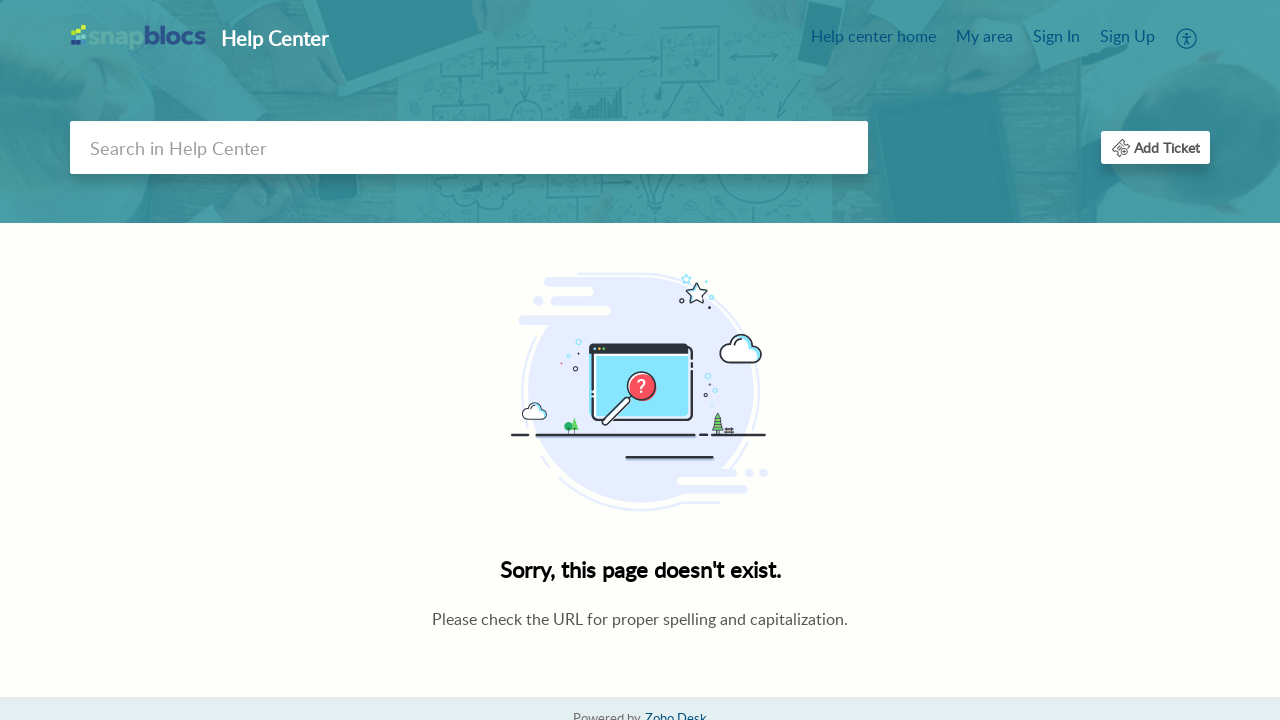

--- FILE ---
content_type: text/html;charset=UTF-8
request_url: https://helpcenter.snapblocs.com/portal/en/kb/articles/what-are-common-use-cases-for-data-transformation-platform
body_size: 9340
content:

<!DOCTYPE html>
<html id="portal_html" lang=en><head>                  
<meta http-equiv="X-UA-Compatible" content="IE=edge" /><meta name="viewport" content="width=device-width, initial-scale=1, maximum-scale=1" /><meta http-equiv="Cache-Control" content="no-cache, no-store, must-revalidate" /><meta http-equiv="Pragma" content="no-cache" />
<title>What are common use cases for Data Transformation Platform</title>
 
<meta  name="robots" content="noindex,nofollow"/>
<meta  name="twitter:card" content="summary"/>
 
<link rel="canonical" href="https://helpcenter.snapblocs.com/portal/en/kb/articles/what-are-common-use-cases-for-data-transformation-platform"/> 
<meta property="og:title" content="What are common use cases for Data Transformation Platform" />
<meta property="og:site_name" content="Help Center" />
<meta property="og:description" content="Example use cases for Data Transformation Platform Data Streaming Streaming data is the continuous flow of data generated by various sources. The data streaming can be processed, stored, analyzed, and acted upon when generated in real-time. The data ..." />
<meta property="og:type" content="article" />
<meta property="og:locale" content="en" />
<meta property="og:url" content="https://helpcenter.snapblocs.com/portal/en/kb/articles/what-are-common-use-cases-for-data-transformation-platform" />
<meta property="og:image" content="https://static.zohocdn.com/zohodeskstatic/app/fonts/suitcase.dc698a38c05fc8e1449a.svg" />
 
<link  rel="alternate" hreflang="en" href="https://helpcenter.snapblocs.com/portal/en/kb/articles/what-are-common-use-cases-for-data-transformation-platform"/>
<link  rel="alternate" hreflang="x-default" href="https://helpcenter.snapblocs.com/portal/en/kb/articles/what-are-common-use-cases-for-data-transformation-platform"/>
 
<link rel="preconnect" href="//static.zohocdn.com"><script nonce="8dac209c5c4976c3b7c789b2489fdedc">var PortalInfo = JSON.parse("{\x22csp\x22:{\x22scriptSrcNonce\x22:\x228dac209c5c4976c3b7c789b2489fdedc\x22},\x22agentsLoginPageURL\x22:\x22\x22,\x22isJWTEnabled\x22:false,\x22endUsersLoginPageURL\x22:\x22\x22,\x22profileStatus\x22:null,\x22i18NLangFile\x22:\x22en_US\x22,\x22isHCDomainForInlineImageEnabled\x22:false,\x22isNewCaptchaEnabled\x22:true,\x22nimbusEditorUrl\x22:\x22static.zohocdn.com\/zoho\-desk\-editor\x22,\x22isSEOClientRenderingEnabled\x22:false,\x22isEmbedChatButtonEnabled\x22:true,\x22agentSigninIframeURL\x22:\x22https:\/\/helpcenter.snapblocs.com\/support\/snapblocs\/ShowHomePage.do\x22,\x22isTicketExportEnabled\x22:true,\x22isRemoteAuthEnabled\x22:false,\x22isAttachmentFileTypeRestrictionEnabled\x22:true,\x22isTicketsViewCountEnabled\x22:false,\x22isCDNCustomScriptEnabled\x22:false,\x22helpCenterInfo\x22:{\x22tabs\x22:[{\x22isDefault\x22:true,\x22displayName\x22:\x22Help center home\x22,\x22name\x22:\x22Home\x22,\x22isVisible\x22:true},{\x22isDefault\x22:false,\x22displayName\x22:\x22My area\x22,\x22name\x22:\x22Cases\x22,\x22isVisible\x22:true},{\x22isDefault\x22:false,\x22displayName\x22:\x22Knowledge base\x22,\x22name\x22:\x22Solutions\x22,\x22isVisible\x22:true},{\x22isDefault\x22:false,\x22displayName\x22:\x22Community\x22,\x22name\x22:\x22Community\x22,\x22isVisible\x22:true},{\x22isDefault\x22:false,\x22displayName\x22:\x22SubmitRequest\x22,\x22name\x22:\x22SubmitRequest\x22,\x22isVisible\x22:false}],\x22logoLinkBackUrl\x22:\x22https:\/\/www.snapblocs.com\x22,\x22departmentIds\x22:[\x22571663000000006907\x22],\x22locale\x22:\x22en\x22,\x22isOIDCEnabled\x22:false,\x22orgId\x22:\x22737203434\x22,\x22CustomizationDetails\x22:{\x22footerHtml\x22:null,\x22headerHtml\x22:null,\x22css\x22:null,\x22customThemeId\x22:\x22571663000001853069\x22,\x22color\x22:{\x22menuBar\x22:{\x22border\x22:{\x22hex\x22:\x22#9dcd17\x22,\x22opacity\x22:null},\x22normalMenu\x22:{\x22hex\x22:\x22#055281\x22,\x22opacity\x22:null},\x22selectedMenu\x22:{\x22hex\x22:\x22#055281\x22,\x22opacity\x22:null},\x22hoverMenuText\x22:null,\x22selectedMenuText\x22:null,\x22hoverMenu\x22:{\x22hex\x22:\x22#037fb9\x22,\x22opacity\x22:null},\x22normalMenuText\x22:null},\x22buttons\x22:{\x22secondary\x22:{\x22hex\x22:\x22#f8ffff\x22,\x22opacity\x22:null},\x22primaryText\x22:{\x22hex\x22:\x22#ffffff\x22,\x22opacity\x22:null},\x22primary\x22:{\x22hex\x22:\x22#3696a2\x22,\x22opacity\x22:null},\x22secondaryText\x22:{\x22hex\x22:\x22#037fb9\x22,\x22opacity\x22:null}},\x22tab\x22:null,\x22footer\x22:{\x22background\x22:{\x22hex\x22:\x22#e4eff2\x22,\x22opacity\x22:null},\x22link\x22:{\x22hex\x22:\x22#055281\x22,\x22opacity\x22:null},\x22text\x22:{\x22hex\x22:\x22#6d6b6b\x22,\x22opacity\x22:null},\x22linkHover\x22:{\x22hex\x22:\x22#3e7af7\x22,\x22opacity\x22:null}},\x22breadCrumb\x22:{\x22background\x22:null,\x22text\x22:{\x22hex\x22:\x22#ffffff\x22,\x22opacity\x22:null},\x22hoverText\x22:{\x22hex\x22:\x22#fdeabf\x22,\x22opacity\x22:null}},\x22link\x22:{\x22normalText\x22:{\x22hex\x22:\x22#000000\x22,\x22opacity\x22:null},\x22selectedText\x22:{\x22hex\x22:\x22#3e7af7\x22,\x22opacity\x22:null},\x22primaryText\x22:null,\x22primaryHoverText\x22:null,\x22primarySelectedText\x22:null,\x22hoverText\x22:{\x22hex\x22:\x22#3e7af7\x22,\x22opacity\x22:null},\x22secondaryText\x22:null,\x22secondaryHoverText\x22:null},\x22header\x22:{\x22background\x22:{\x22image\x22:null,\x22color\x22:{\x22hex\x22:\x22#3696a2\x22,\x22opacity\x22:null},\x22endColor\x22:null,\x22enabled\x22:[\x22image\x22,\x22color\x22],\x22startColor\x22:null},\x22backgroundImage\x22:null,\x22text\x22:{\x22hex\x22:\x22#fff\x22,\x22opacity\x22:null},\x22backgroundEnd\x22:null,\x22textHover\x22:null,\x22backgroundStart\x22:null},\x22body\x22:{\x22middleContainer\x22:null,\x22background\x22:{\x22hex\x22:\x22#fefefb\x22,\x22opacity\x22:null}}},\x22themeVersionID\x22:\x22v1176767991166\x22,\x22name\x22:\x22Classic\x22,\x22font\x22:null},\x22isMultiLayoutEnabled\x22:false,\x22isZohoOneEnabled\x22:false,\x22portalName\x22:\x22snapblocs\x22,\x22baseDomain\x22:\x22https:\/\/desk.zoho.com\x22,\x22portalId\x22:\x22edbsne486622ed34ee3adf7b06342ee24bcff3adca294c2083e071593f0f2031e12f8\x22,\x22KB\x22:{\x22comments\x22:{\x22uuid\x22:\x2204bd5201\-54d3\-4dc4\-9313\-6b035cbef660\x22}},\x22id\x22:\x22571663000000148013\x22,\x22isSMSAuthEnabled\x22:false,\x22preferences\x22:{\x22isKBWatchListEnabled\x22:true,\x22isAccountTicketViewable\x22:true,\x22isArticleUpdatedTimeVisible\x22:true,\x22isMultiLayoutGridViewEnabled\x22:true,\x22articleFeedbackFormOnDislike\x22:\x22show\x22,\x22isSEONoIndexNoFollowSetAcrossAllPages\x22:false,\x22isSignUpFormCustomized\x22:false,\x22tocPosition\x22:\x22side\x22,\x22showFeedbackFormOnDislike\x22:true,\x22isTicketViewsEnabled\x22:true,\x22isCustomStatusFilterEnabled\x22:false,\x22isArticleAuthorInfoVisible\x22:false,\x22isSelfSignUp\x22:true,\x22isImageWaitEnabled\x22:true,\x22isKBEndUsersCommentEnabled\x22:false,\x22isCommunityEnabled\x22:false,\x22isKBModerationEnabled\x22:true,\x22isTocEnabled\x22:true,\x22isClientDebuggingEnabled\x22:false,\x22isPayloadEncryptionEnabled\x22:false,\x22guestUserAccessRestriction\x22:{\x22submitTicket\x22:true},\x22signupFormLayout\x22:\x22STATIC_FORM\x22,\x22isUserDeletionEnabled\x22:true,\x22isSEOSetAcrossAllPages\x22:true,\x22isHelpCenterPublic\x22:true,\x22searchScope\x22:\x22global\x22,\x22isKBCommentAttachmentsEnabled\x22:true,\x22isCommunityAtMentionEnabled\x22:true,\x22imageWaitingTime\x22:\x221000\x22,\x22isMultilingualEnabled\x22:false,\x22communityLandingPage\x22:\x22allcategory\x22,\x22isKBEnabled\x22:false,\x22isSecondaryContactsEnabled\x22:false,\x22isKBCommentsRecycleBinEnabled\x22:true,\x22isOnHoldEnabled\x22:true,\x22isContactAccountMultiMappingEnabled\x22:false,\x22isOTPBasedAuthenticationEnabled\x22:false,\x22isGamificationEnabled\x22:false,\x22isTagsEnabled\x22:true},\x22activeLocales\x22:[{\x22i18nLocaleName\x22:\x22English\x22,\x22name\x22:\x22Help Center\x22,\x22locale\x22:\x22en\x22,\x22type\x22:\x22DEFAULT\x22,\x22status\x22:\x22ACCESIBLE_IN_HELPCENTER\x22}],\x22url\x22:\x22https:\/\/helpcenter.snapblocs.com\/portal\/\x22,\x22logoUrl\x22:\x22https:\/\/helpcenter.snapblocs.com\/portal\/api\/publicImages\/571663000000355387?portalId=edbsne486622ed34ee3adf7b06342ee24bcff3adca294c2083e071593f0f2031e12f8\x22,\x22accountId\x22:\x2210024898738\x22,\x22locales\x22:[{\x22localeCode\x22:\x22en\x22,\x22name\x22:\x22English (United States)\x22}],\x22isDefault\x22:true,\x22name\x22:\x22Help Center\x22,\x22favIconUrl\x22:\x22https:\/\/helpcenter.snapblocs.com\/portal\/api\/helpCenters\/571663000000148013\/favIcon\/5970089000000042031?orgId=737203434\x22,\x22primaryLocale\x22:\x22en\x22},\x22hcUsersSignInIframeURL\x22:\x22https:\/\/accounts.zohoportal.com\/accounts\/signin?_sh=false\x26client_portal=true\x26servicename=ZohoSupport\x22,\x22showAgentLoginInHC\x22:false,\x22zAppsFrameUrl\x22:\x22{{uuId}}.zappsusercontent.com\x22,\x22isCPSamlEnabled\x22:false,\x22zuid\x22:\x22\x22,\x22customScript\x22:null,\x22iamDomainOfHC\x22:\x22https:\/\/accounts.zohoportal.com\x22,\x22gtmId\x22:null,\x22attachmentControl\x22:{},\x22cssforMobileOTP\x22:\x22\/portal\/css\/hc_new_signin.css\x22,\x22csrf_token\x22:\x22408f94c8\-e0c4\-4caa\-af1b\-e6cd9525f6bf\x22,\x22nimbusThemeUrl\x22:\x22static.zohocdn.com\/helpcenter\/classic\x22,\x22sandboxDomain\x22:\x22deskportal.zoho.com\x22,\x22isTicketIdRedirectionEnabled\x22:true,\x22hcUsersSignUpRegisterScriptURL\x22:\x22\x22,\x22isSigninUsingZohoEnabled\x22:false,\x22pageSenseTrackingScript\x22:null,\x22isBotRequest\x22:true,\x22isGoalAnalyticsEnabled\x22:false,\x22moduleInfoMap\x22:{\x22Products\x22:{\x22changed_module_sanitized\x22:\x22products\x22,\x22changed_i18n_module\x22:\x22Products\x22,\x22changed_module\x22:\x22Products\x22,\x22changed_module_apikey\x22:\x22products\x22,\x22changed_i18n_plural_module\x22:\x22Products\x22,\x22changed_sing_module\x22:\x22Product\x22,\x22changed_plural_module\x22:\x22Products\x22,\x22changed_i18n_sing_module\x22:\x22Product\x22},\x22Solutions\x22:{\x22changed_module_sanitized\x22:\x22knowledge\-base\x22,\x22changed_i18n_module\x22:\x22Knowledge Base\x22,\x22changed_module\x22:\x22Knowledge Base\x22,\x22changed_module_apikey\x22:\x22kbCategory\x22,\x22changed_i18n_plural_module\x22:\x22Articles\x22,\x22changed_sing_module\x22:\x22Article\x22,\x22changed_plural_module\x22:\x22Articles\x22,\x22changed_i18n_sing_module\x22:\x22Article\x22},\x22Contacts\x22:{\x22changed_module_sanitized\x22:\x22contacts\x22,\x22changed_i18n_module\x22:\x22Contacts\x22,\x22changed_module\x22:\x22Contacts\x22,\x22changed_module_apikey\x22:\x22contacts\x22,\x22changed_i18n_plural_module\x22:\x22Contacts\x22,\x22changed_sing_module\x22:\x22Contact\x22,\x22changed_plural_module\x22:\x22Contacts\x22,\x22changed_i18n_sing_module\x22:\x22Contact\x22},\x22Customers\x22:{\x22changed_module_sanitized\x22:\x22customers\x22,\x22changed_i18n_module\x22:\x22Customers\x22,\x22changed_module\x22:\x22Customers\x22,\x22changed_module_apikey\x22:\x22customers\x22,\x22changed_i18n_plural_module\x22:\x22Customers\x22,\x22changed_sing_module\x22:\x22Customer\x22,\x22changed_plural_module\x22:\x22Customers\x22,\x22changed_i18n_sing_module\x22:\x22Customer\x22},\x22Cases\x22:{\x22changed_module_sanitized\x22:\x22tickets\x22,\x22changed_i18n_module\x22:\x22Tickets\x22,\x22changed_module\x22:\x22Tickets\x22,\x22changed_module_apikey\x22:\x22tickets\x22,\x22changed_i18n_plural_module\x22:\x22Tickets\x22,\x22changed_sing_module\x22:\x22Ticket\x22,\x22changed_plural_module\x22:\x22Tickets\x22,\x22changed_i18n_sing_module\x22:\x22Ticket\x22},\x22Accounts\x22:{\x22changed_module_sanitized\x22:\x22accounts\x22,\x22changed_i18n_module\x22:\x22Accounts\x22,\x22changed_module\x22:\x22Accounts\x22,\x22changed_module_apikey\x22:\x22accounts\x22,\x22changed_i18n_plural_module\x22:\x22Accounts\x22,\x22changed_sing_module\x22:\x22Account\x22,\x22changed_plural_module\x22:\x22Accounts\x22,\x22changed_i18n_sing_module\x22:\x22Account\x22},\x22Community\x22:{\x22changed_module_sanitized\x22:\x22community\x22,\x22changed_i18n_module\x22:\x22Community\x22,\x22changed_module\x22:\x22Community\x22,\x22changed_module_apikey\x22:\x22community\x22,\x22changed_i18n_plural_module\x22:\x22Community\x22,\x22changed_sing_module\x22:\x22Community\x22,\x22changed_plural_module\x22:\x22Community\x22,\x22changed_i18n_sing_module\x22:\x22Community\x22}},\x22helpCentreIamDomain\x22:\x22https:\/\/accounts.zohoportal.com\x22,\x22hcUsersForgotPwdIframeURL\x22:\x22https:\/\/accounts.zohoportal.com\/accounts\/password\/forgot?_sh=false\x26_embed=true\x26client_portal=true\x26servicename=ZohoSupport\x26_hn=true\x22,\x22isNewAPIForKB\x22:true,\x22isCustomerHappinessEnabled\x22:false,\x22editorVersion\x22:\x225.3.8\x22,\x22agentForgotPwdURL\x22:\x22https:\/\/accounts.zoho.com\/password?servicename=ZohoSupport\x26serviceurl=%2Fsupport%2Fsnapblocs\x26service_language=en\x22,\x22editorUrl\x22:\x22https:\/\/static.zohocdn.com\/zoho\-desk\-editor\/EV5.3.8\/js\/ZohoDeskEditor.js\x22,\x22serviceName\x22:\x22ZohoSupport\x22,\x22isFolderPermalinkEnabled\x22:false,\x22userId\x22:\x22\x22,\x22accountsUrls\x22:{\x22forgotPasswordIframeUrl\x22:\x22https:\/\/helpcenter.snapblocs.com\/accounts\/p\/10024898738\/password?servicename=ZohoSupport\x22,\x22logoutUrl\x22:\x22https:\/\/helpcenter.snapblocs.com\/accounts\/p\/10024898738\/logout?servicename=ZohoSupport\x22,\x22signInIframeUrl\x22:\x22https:\/\/helpcenter.snapblocs.com\/accounts\/p\/10024898738\/signin?servicename=ZohoSupport\x22,\x22reloginUrl\x22:\x22https:\/\/helpcenter.snapblocs.com\/accounts\/p\/10024898738\/account\/v1\/relogin?servicename=ZohoSupport\x22},\x22defaultDepId\x22:\x22571663000000006907\x22,\x22isFederatedLoginEnabled\x22:false,\x22isFreePlan\x22:true,\x22agentInterfaceIamDomain\x22:\x22https:\/\/accounts.zoho.com\x22}")

function inIframe(){try{return window.self!==window.top}catch(n){return!0}}var loadingInIframe=inIframe()
try{if(loadingInIframe){var parentWindow=window.parent||{},portalPortalInfo=parentWindow.PortalInfo||{},parentHelpcenterInfo=portalPortalInfo.helpCenterInfo||{},parentPortalUrl=parentHelpcenterInfo.url,helpCenterInfo=PortalInfo.helpCenterInfo||{}
if(helpCenterInfo.url==parentPortalUrl){var hcCustomizationTemp=void 0===parentWindow.hcCustomization?!1:parentWindow.hcCustomization
!hcCustomizationTemp&&window.parent.location.reload()}}}catch(e){console.log("Couldn't access parent page")};
var deploymentType = "US";
var isPortalMarketPlaceEnabled = "false";
var cdnDomain = {
portalJs : "//static.zohocdn.com\/helpcenter\/classic/",
portalCss : "//static.zohocdn.com\/helpcenter\/classic/",
portalImages : "//static.zohocdn.com\/helpcenter\/classic/",
portalFonts : "//static.zohocdn.com\/helpcenter\/classic/"
}
var awsDomain={
portalJs : "//static.zohocdn.com\/helpcenter\/classic/",
portalCss : "//static.zohocdn.com\/helpcenter\/classic/",
portalImages : "//static.zohocdn.com\/helpcenter\/classic/",
portalFonts : "//static.zohocdn.com\/helpcenter\/classic/"
}
PortalInfo [ "nimbusCDNFingerprints" ] = {"header.js":"header.ee3cd34c7182591907e0_.js","customScript.js":"customScript.d5a871ba6523b3779511_.js","articleDetail.js":"articleDetail.500df9e4a70648553665_.js","articles.js":"articles.5eb39b62f3715dcde7f6_.js","clonerepo.js":"clonerepo.c3ffb6623bc79276dfc4.js","community.js":"community.5adefc9d9eacf1db2f69_.js","modalwidget.js":"modalwidget.1f89831b1bce82605e97_.js","editorInit.js":"editorInit.4244bad058bd79231ec9.js","d3.js":"d3.30021d67a0d610173d29.js","react.js":"react.vendor.0a48cd3eb89bbe20219a_.js","widget.js":"widget.a71e355da229d1c4bbc0_.js","mpwidget.js":"mpwidget.d20e46074b674adb41bb_.js","article.js":"article.0489aa6c2513ee0fcd72_.js","widgets.js":"widgets.049a08a2fee95a6a5ee9_.js","main.js":"main.26cec20691fc521fca0a_.js","topics.js":"topics.5a6e80526d074d9b78d6_.js","contributors.js":"contributors.1328efd0724d3634e443_.js","profile.js":"profile.fe7fe0cd39a9576fbf6b_.js","ticket.js":"ticket.883bd5c32cdc254e502b_.js","vendor.js":"vendor.72bfdbd689aadd1621a4_.js","mpextensionconfig.js":"mpextensionconfig.aa08299e80840a2c1d48_.js","icon.js":"icon.717c4cb88b6ccfdbff99_.js","search.js":"search.5fef2c101df889624793_.js","runtime~main.js":"runtime~main.8df86a14b059b3addd18_.js","runtime~widget.js":"runtime~widget.4044513d94657fa2b92f_.js","authorizationPage.js":"authorizationPage.a2271d2a2a661350330f_.js","module.js":"module.677cee09bf37d33517cf_.js","articleComment.js":"articleComment.11067f7342cb16d8084e_.js","ZohoCharts.min.js":"ZohoCharts.min.89bd345183042d560e39.js","security.min.js":"security.min.96f5b4152fee1f3a3ac2.js","customScriptTn.js":"customScriptTn.3f2b8882088b51cc205f_.js"};
PortalInfo [ "nimbusCDNFingerprintsCSS" ] = {"articleComment.css":"articleComment.11067f7342cb16d8084e_.css","community.css":"community.5adefc9d9eacf1db2f69_.css","main.css":"main.26cec20691fc521fca0a_.css","zohohckbarticlenotes.css":"zohohckbarticlenotes.8b286cc8a728307ce2d7.css","search.css":"search.5fef2c101df889624793_.css","modalwidget.css":"modalwidget.1f89831b1bce82605e97_.css","articles.css":"articles.5eb39b62f3715dcde7f6_.css","mpwidget.css":"mpwidget.d20e46074b674adb41bb_.css","mpextensionconfig.css":"mpextensionconfig.aa08299e80840a2c1d48_.css","header.css":"header.ee3cd34c7182591907e0_.css","print.css":"print.a2bd8b3813a692be8945.css","module.css":"module.677cee09bf37d33517cf_.css","widgets.css":"widgets.049a08a2fee95a6a5ee9_.css","articleDetail.css":"articleDetail.500df9e4a70648553665_.css","article.css":"article.0489aa6c2513ee0fcd72_.css","authorizationPage.css":"authorizationPage.a2271d2a2a661350330f_.css","topics.css":"topics.5a6e80526d074d9b78d6_.css","showoriginal.css":"showoriginal.90dc7f13f3ad5280cd0b.css","profile.css":"profile.fe7fe0cd39a9576fbf6b_.css","ticket.css":"ticket.883bd5c32cdc254e502b_.css","kbeditorinner.css":"kbeditorinner.b049dd8bdf7d9fa2196b.css","hc_authentication.css":"hc_authentication.0079561f1ea082012434.css","contributors.css":"contributors.1328efd0724d3634e443_.css"} || {};
Object.assign ( PortalInfo [ "nimbusCDNFingerprints" ] || {}, {"header.js":"header.ee3cd34c7182591907e0_.js","customScript.js":"customScript.d5a871ba6523b3779511_.js","articleDetail.js":"articleDetail.500df9e4a70648553665_.js","articles.js":"articles.5eb39b62f3715dcde7f6_.js","clonerepo.js":"clonerepo.c3ffb6623bc79276dfc4.js","community.js":"community.5adefc9d9eacf1db2f69_.js","modalwidget.js":"modalwidget.1f89831b1bce82605e97_.js","editorInit.js":"editorInit.4244bad058bd79231ec9.js","d3.js":"d3.30021d67a0d610173d29.js","react.js":"react.vendor.0a48cd3eb89bbe20219a_.js","widget.js":"widget.a71e355da229d1c4bbc0_.js","mpwidget.js":"mpwidget.d20e46074b674adb41bb_.js","article.js":"article.0489aa6c2513ee0fcd72_.js","widgets.js":"widgets.049a08a2fee95a6a5ee9_.js","main.js":"main.26cec20691fc521fca0a_.js","topics.js":"topics.5a6e80526d074d9b78d6_.js","contributors.js":"contributors.1328efd0724d3634e443_.js","profile.js":"profile.fe7fe0cd39a9576fbf6b_.js","ticket.js":"ticket.883bd5c32cdc254e502b_.js","vendor.js":"vendor.72bfdbd689aadd1621a4_.js","mpextensionconfig.js":"mpextensionconfig.aa08299e80840a2c1d48_.js","icon.js":"icon.717c4cb88b6ccfdbff99_.js","search.js":"search.5fef2c101df889624793_.js","runtime~main.js":"runtime~main.8df86a14b059b3addd18_.js","runtime~widget.js":"runtime~widget.4044513d94657fa2b92f_.js","authorizationPage.js":"authorizationPage.a2271d2a2a661350330f_.js","module.js":"module.677cee09bf37d33517cf_.js","articleComment.js":"articleComment.11067f7342cb16d8084e_.js","ZohoCharts.min.js":"ZohoCharts.min.89bd345183042d560e39.js","security.min.js":"security.min.96f5b4152fee1f3a3ac2.js","customScriptTn.js":"customScriptTn.3f2b8882088b51cc205f_.js"} );
window.isAWSEnabled = false;
/* 			window.addCDNExpireCookie=function(){if("undefined"==typeof navigator||navigator.onLine){var n=new Date,t=new Date(n);t.setDate(n.getDate()+1),document.cookie="aws_cdn_failed=1;expires="+t.toGMTString()}},
window.isAWSCDNUrl=function(n,t){var i=window.awsDomain[t];return!(!i||-1===n.indexOf(i))},
window.onNotifyError=function(n,t){if(isAWSCDNUrl(n,t)){addCDNExpireCookie();location.reload(!0)}},
window.isAWSCDNFailed=function(){var n=document.cookie.match("aws_cdn_failed=(.*?)(;|$)");return!!n&&"1"===unescape(n[1])},
*/			window.getStaticDomain=function(){var n=cdnDomain;return window.staticDomain?Object.assign?Object.assign({},window.staticDomain,n):Object.keys(n).reduce(function(t,i){return t[i]=n[i],t},window.staticDomain):n},
window.makeRequest=function(n,t){return new Promise(function(i,e){var o=new XMLHttpRequest;o.open(n,t),o.onload=function(){this.status>=200&&this.status<300?i(o.response):e({status:this.status,statusText:o.statusText})},o.send()})},
window.staticDomain=getStaticDomain();

if(!window.Promise){var setTimeoutFunc=setTimeout;function noop(){}function bind(e,n){return function(){e.apply(n,arguments)}}function handle(e,n){for(;3===e._state;)e=e._value;0!==e._state?(e._handled=!0,Promise._immediateFn(function(){var t=1===e._state?n.onFulfilled:n.onRejected;if(null!==t){var o;try{o=t(e._value)}catch(e){return void reject(n.promise,e)}resolve(n.promise,o)}else(1===e._state?resolve:reject)(n.promise,e._value)})):e._deferreds.push(n)}function resolve(e,n){try{if(n===e)throw new TypeError("A promise cannot be resolved with itself.");if(n&&("object"==typeof n||"function"==typeof n)){var t=n.then;if(n instanceof Promise)return e._state=3,e._value=n,void finale(e);if("function"==typeof t)return void doResolve(bind(t,n),e)}e._state=1,e._value=n,finale(e)}catch(n){reject(e,n)}}function reject(e,n){e._state=2,e._value=n,finale(e)}function finale(e){2===e._state&&0===e._deferreds.length&&Promise._immediateFn(function(){e._handled||Promise._unhandledRejectionFn(e._value)});for(var n=0,t=e._deferreds.length;n<t;n++)handle(e,e._deferreds[n]);e._deferreds=null}function Handler(e,n,t){this.onFulfilled="function"==typeof e?e:null,this.onRejected="function"==typeof n?n:null,this.promise=t}function doResolve(e,n){var t=!1;try{e(function(e){t||(t=!0,resolve(n,e))},function(e){t||(t=!0,reject(n,e))})}catch(e){if(t)return;t=!0,reject(n,e)}}window.Promise=function e(n){if(!(this instanceof e))throw new TypeError("Promises must be constructed via new");if("function"!=typeof n)throw new TypeError("not a function");this._state=0,this._handled=!1,this._value=void 0,this._deferreds=[],doResolve(n,this)};var _proto=Promise.prototype;_proto.catch=function(e){return this.then(null,e)},_proto.then=function(e,n){var t=new this.constructor(noop);return handle(this,new Handler(e,n,t)),t},Promise.all=function(e){return new Promise(function(n,t){if(!e||void 0===e.length)throw new TypeError("Promise.all accepts an array");var o=Array.prototype.slice.call(e);if(0===o.length)return n([]);var r=o.length;function i(e,s){try{if(s&&("object"==typeof s||"function"==typeof s)){var c=s.then;if("function"==typeof c)return void c.call(s,function(n){i(e,n)},t)}o[e]=s,0==--r&&n(o)}catch(e){t(e)}}for(var s=0;s<o.length;s++)i(s,o[s])})},Promise.resolve=function(e){return e&&"object"==typeof e&&e.constructor===Promise?e:new Promise(function(n){n(e)})},Promise.reject=function(e){return new Promise(function(n,t){t(e)})},Promise.race=function(e){return new Promise(function(n,t){for(var o=0,r=e.length;o<r;o++)e[o].then(n,t)})},Promise._immediateFn="function"==typeof setImmediate&&function(e){setImmediate(e)}||function(e){setTimeoutFunc(e,0)},Promise._unhandledRejectionFn=function(e){"undefined"!=typeof console&&console&&console.warn("Possible Unhandled Promise Rejection:",e)}}
var headerHtmlPromise, footerHtmlPromise;
var customizationObj= PortalInfo.helpCenterInfo.CustomizationDetails || {};
if(customizationObj.headerHtml){
headerHtmlPromise= makeRequest('GET',customizationObj.headerHtml)//No I18N
}
if(customizationObj.footerHtml){
footerHtmlPromise= makeRequest('GET',customizationObj.footerHtml)//No I18N
}</script><link href="https://helpcenter.snapblocs.com/portal/api/helpCenters/571663000000148013/favIcon/5970089000000042031?orgId=737203434" TYPE='IMAGE/X-ICON' REL='SHORTCUT ICON'/>
<link rel="stylesheet" type="text/css" integrity="sha384-cv/IQ9bSK6Ymtc46c0V/wrDabmwp2t6DqB9q/ty4O+VfpyN+lU5ESW5ergn1K0D/" crossorigin="anonymous" href="//static.zohocdn.com/helpcenter/classic/css/main.26cec20691fc521fca0a_.css"></link>
<style id="customCss"></style>

<script type="text/javascript" nonce="8dac209c5c4976c3b7c789b2489fdedc" integrity="sha384-Q7/Yr/2TO46oYNB3uQ4uE/TYh2fMoAH/aGCKNIqIGCptCr54FIJ0rBi1MCk83Ozp" crossorigin="anonymous"  src="//static.zohocdn.com/helpcenter/classic/js/react.vendor.0a48cd3eb89bbe20219a_.js"></script>
<script type="text/javascript" nonce="8dac209c5c4976c3b7c789b2489fdedc" integrity="sha384-xdVuD/SSHyC04EfOfHUTp93zV5EyKRx0aZ7VdkwwDod8veD+NUEP2Z2q/uDq6bIB" crossorigin="anonymous" src="//static.zohocdn.com/helpcenter/classic/js/vendor.72bfdbd689aadd1621a4_.js"></script>
<script type="text/javascript" nonce="8dac209c5c4976c3b7c789b2489fdedc" integrity="sha384-LrLta0n2m1Dcymm5Hw9MmgsU2n+N0fc0Du6Vd1oanLpYaXLtdsWsqJ+59ZoRCsIQ" crossorigin="anonymous" src="//static.zohocdn.com/helpcenter/classic/js/main.26cec20691fc521fca0a_.js"></script>
<script type="text/javascript" nonce="8dac209c5c4976c3b7c789b2489fdedc" integrity="sha384-+N59rOGgPhyxdwKr2ax8wm6hyDPCxZZfc2NJWbl+afeAIXtOwphR8f3z9GSygRaj" crossorigin="anonymous" src="//static.zohocdn.com/helpcenter/classic/js/runtime~main.8df86a14b059b3addd18_.js"></script>
<script type="text/javascript" nonce="8dac209c5c4976c3b7c789b2489fdedc" integrity="sha384-DrvsVZb++OY91vzvYvTIUKDTs/nqJUHX0NumSwE0tPkpJH81ckmJo965dcCeVEyy" crossorigin="anonymous" src="//static.zohocdn.com/helpcenter/classic/i18n/en_US.35d9c3e84fce4a1f80d9.js"></script></head><body class="body"><div id="container"/>
<h1>What are common use cases for Data Transformation Platform</h1>

<div id="seoBodyContent"><div><div><h1>What are common use cases for Data Transformation Platform</h1></div>
<div><span><div><span style="color: rgb(51, 51, 51)"><span class="size" style="font-size: 16px; line-height: normal">Example use cases for Data Transformation Platform</span></span></div><div><h2 id="Data_Streaming" style="margin: 10px 0px 0px; padding: 0px; font-size: 1.43em; line-height: 1.2; color: rgb(23, 43, 77); font-weight: normal; letter-spacing: -0.008em; border-bottom-color: rgb(204, 204, 204); white-space: pre-wrap" class="toc_anchors"><div><b><span class="size" style="font-size: 16px; line-height: normal">Data Streaming</span></b><span class="size" style="font-size: 16px; line-height: normal"><br /></span></div><span class="heading-anchor-wrapper" style="position: absolute; height: 1.2em; margin-left: 6px"><button class="sc-fBuWsC bDAhfN" style="display: inline; outline: none; border-style: none; border-color: initial; color: rgb(66, 82, 110); cursor: pointer; right: 0px; padding-left: 0px; padding-right: 0px; opacity: 0; transform: translate(-8px, 0px); transition: opacity 0.2s ease 0s, transform 0.2s ease 0s"><span class="css-1i2mldy" style="display: inline-block; height: 24px; width: 24px; flex-shrink: 0; line-height: 1"><div></div><div></div></span></button></span></h2><div><span class="size" style="font-size: 16px; line-height: normal">Streaming data is the continuous flow of data generated by various sources. The data streaming can be processed, stored, analyzed, and acted upon when generated in real-time. The data streaming used by businesses is:</span></div><ul class="ak-ul" style="margin: 12px 0px 0px; padding: 0px 0px 0px 24px; box-sizing: border-box; color: rgb(23, 43, 77); font-size: 16px; white-space: pre-wrap"><li><div><a rel="noopener noreferrer" class="sc-iyvyFf kJXhAi" href="https://www.confluent.io/streaming-etl-the-new-data-integration/" title="https://www.confluent.io/streaming-etl-the-new-data-integration/" style="color: rgb(0, 82, 204); text-decoration-line: none"><span class="size" style="font-size: 16px; line-height: normal">Streaming ETL</span></a></div></li><li style="margin-top: 4px"><div><a rel="noopener noreferrer" class="sc-iyvyFf kJXhAi" href="https://databricks.com/session_na20/filtering-vs-enriching-data-in-apache-spark" title="https://databricks.com/session_na20/filtering-vs-enriching-data-in-apache-spark" style="color: rgb(0, 82, 204); text-decoration-line: none"><span class="size" style="font-size: 16px; line-height: normal">Data enrichment</span></a></div></li><li style="margin-top: 4px"><div><a rel="noopener noreferrer" class="sc-iyvyFf kJXhAi" href="https://streamsets.com/documentation/datacollector/latest/help/datacollector/UserGuide/Event_Handling/EventFramework-Title.html" title="https://streamsets.com/documentation/datacollector/latest/help/datacollector/UserGuide/Event_Handling/EventFramework-Title.html" style="color: rgb(0, 82, 204); text-decoration-line: none"><span class="size" style="font-size: 16px; line-height: normal">Trigger event detection</span></a></div></li><li style="margin-top: 4px"><div><a rel="noopener noreferrer" class="sc-iyvyFf kJXhAi" href="https://www.confluent.io/online-talk/using-apache-kafka-to-analyze-session-windows/" title="https://www.confluent.io/online-talk/using-apache-kafka-to-analyze-session-windows/" style="color: rgb(0, 82, 204); text-decoration-line: none"><span class="size" style="font-size: 16px; line-height: normal">Complex session analysis</span></a></div></li></ul><h2 id="Batch_ETL" style="margin: 1.8em 0px 0px; padding: 0px; font-size: 1.43em; line-height: 1.2; color: rgb(23, 43, 77); font-weight: normal; letter-spacing: -0.008em; border-bottom-color: rgb(204, 204, 204); white-space: pre-wrap" class="toc_anchors"><div><b><span class="size" style="font-size: 16px; line-height: normal">Batch ETL</span></b><span class="size" style="font-size: 16px; line-height: normal"><br /></span></div><span class="heading-anchor-wrapper" style="position: absolute; height: 1.2em; margin-left: 6px"><button class="sc-fBuWsC bDAhfN" style="display: inline; outline: none; border-style: none; border-color: initial; color: rgb(66, 82, 110); cursor: pointer; right: 0px; padding-left: 0px; padding-right: 0px; opacity: 0; transform: translate(-8px, 0px); transition: opacity 0.2s ease 0s, transform 0.2s ease 0s"><span class="css-1i2mldy" style="display: inline-block; height: 24px; width: 24px; flex-shrink: 0; line-height: 1"><div></div><div></div></span></button></span></h2><div><span class="size" style="font-size: 16px; line-height: normal">Batch ETL is the process of converting data from one format or structure into another format or structure. It usually handles large volumes of data at a regular interval, not necessarily in real-time.&nbsp;</span></div><ul class="ak-ul" style="margin: 12px 0px 0px; padding: 0px 0px 0px 24px; box-sizing: border-box; color: rgb(23, 43, 77); font-size: 16px; white-space: pre-wrap"><li><div><a rel="noopener noreferrer" class="sc-iyvyFf kJXhAi" href="https://databricks.com/session/building-robust-etl-pipelines-with-apache-spark" title="https://databricks.com/session/building-robust-etl-pipelines-with-apache-spark" style="color: rgb(0, 82, 204); text-decoration-line: none"><span class="size" style="font-size: 16px; line-height: normal">Building Robust ETL Pipelines with Apache Spark</span></a></div></li><li style="margin-top: 4px"><div><a rel="noopener noreferrer" class="sc-iyvyFf kJXhAi" href="https://databricks.com/session/get-rid-of-traditional-etl-move-to-spark" title="https://databricks.com/session/get-rid-of-traditional-etl-move-to-spark" style="color: rgb(0, 82, 204); text-decoration-line: none"><span class="size" style="font-size: 16px; line-height: normal">Get Rid of Traditional ETL, Move to Spark!</span></a></div></li></ul><h2 id="Data_Pipeline" style="margin: 1.8em 0px 0px; padding: 0px; font-size: 1.43em; line-height: 1.2; color: rgb(23, 43, 77); font-weight: normal; letter-spacing: -0.008em; border-bottom-color: rgb(204, 204, 204); white-space: pre-wrap" class="toc_anchors"><div><b><span class="size" style="font-size: 16px; line-height: normal">Data Pipeline</span></b><span class="size" style="font-size: 16px; line-height: normal"><br /></span></div><span class="heading-anchor-wrapper" style="position: absolute; height: 1.2em; margin-left: 6px"><button class="sc-fBuWsC bDAhfN" style="display: inline; outline: none; border-style: none; border-color: initial; color: rgb(66, 82, 110); cursor: pointer; right: 0px; padding-left: 0px; padding-right: 0px; opacity: 0; transform: translate(-8px, 0px); transition: opacity 0.2s ease 0s, transform 0.2s ease 0s"><span class="css-1i2mldy" style="display: inline-block; height: 24px; width: 24px; flex-shrink: 0; line-height: 1"><div></div><div></div></span></button></span></h2><div><span class="size" style="font-size: 16px; line-height: normal">Data Pipeline eliminates many manual steps from the process and enables an automated flow of data from one station to the next. It automates the processes involved in extracting, transforming, combining, validating, and loading data for further analysis and visualization.</span></div><ul class="ak-ul" style="margin: 12px 0px 0px; padding: 0px 0px 0px 24px; box-sizing: border-box; color: rgb(23, 43, 77); font-size: 16px; white-space: pre-wrap"><li><div><a rel="noopener noreferrer" class="sc-iyvyFf kJXhAi" href="https://streamsets.com/products/dataops-platform/data-collector/" title="https://streamsets.com/products/dataops-platform/data-collector/" style="color: rgb(0, 82, 204); text-decoration-line: none"><span class="size" style="font-size: 16px; line-height: normal">Data Ingestion Pipelines, Simplified</span></a></div></li><li style="margin-top: 4px"><div><a rel="noopener noreferrer" class="sc-iyvyFf kJXhAi" href="https://streamsets.com/getting-started/building-data-pipelines/" title="https://streamsets.com/getting-started/building-data-pipelines/" style="color: rgb(0, 82, 204); text-decoration-line: none"><span class="size" style="font-size: 16px; line-height: normal">Building Data Pipelines with StreamSets Data Collector</span></a></div></li></ul><div><br /></div><div><br /></div></div><div><br /></div></span><div>
</div>
<ul></ul>
<ul><li><h1>Related Articles</h1></li>
<li><a href="https://helpcenter.snapblocs.com/portal/en/kb/articles/what-are-common-use-cases-for-data-lake-platform" rel="noopener" target="_blank" ><h2>What are common use cases for Data Lake Platform</h2></a><div><span>Example use cases for Data Lake Platform Provides a managed service using Kubernetes for delivering a set of integrated solutions (Data Flow, Data Transformation, Data as a Service) that ingests data from multiple data sources into a Data Lake. ...</span></div></li>
<li><a href="https://helpcenter.snapblocs.com/portal/en/kb/articles/what-is-data-transformation-platform" rel="noopener" target="_blank" ><h2>What is Data Transformation Platform</h2></a><div><span>Data Transformation Platform provides a managed service using Kubernetes to convert data from one format or structure into another format or structure. This allows a user to use dpStudio UI to create a Data Transformation Stack by configuring the ...</span></div></li>
<li><a href="https://helpcenter.snapblocs.com/portal/en/kb/articles/what-are-common-use-cases-for-data-flow-platform" rel="noopener" target="_blank" ><h2>What are common use cases for Data Flow Platform</h2></a><div><span>Example use cases for Data Flow Platform Data Ingestion ​ Stream Data Ingestion Ingest data in real-time as they arrive. Good for real-time data-driven decision processing for improving customer experience, minimizing fraud, and optimizing operations ...</span></div></li>
<li><a href="https://helpcenter.snapblocs.com/portal/en/kb/articles/what-are-common-use-cases-for-managed-microservice-platform" rel="noopener" target="_blank" ><h2>What are common use cases for Microservice+ Platform</h2></a><div><span>Example use cases for Microservice+ Platform: Legacy applications refactoring and modernization Enterprises often rebuild their IT systems to change the functionality, add new features, move to the Cloud, or conduct global system modernization. A ...</span></div></li>
<li><a href="https://helpcenter.snapblocs.com/portal/en/kb/articles/what-are-common-use-cases-for-managed-elastic-elk-stack-platform" rel="noopener" target="_blank" ><h2>What are common use cases for Elastic Stack+ Platform</h2></a><div><span>Example use cases for Elastic Stack+ Platform Logging and Log Analysis The ecosystem built up around Elasticsearch has made it one of the easiest to implement and scale logging solutions. From Beats to Logstash to Ingest Nodes, Elasticsearch gives ...</span></div></li>
</ul>
</div> 
<script nonce="8dac209c5c4976c3b7c789b2489fdedc">renderApp && renderApp();</script>
</body></html>